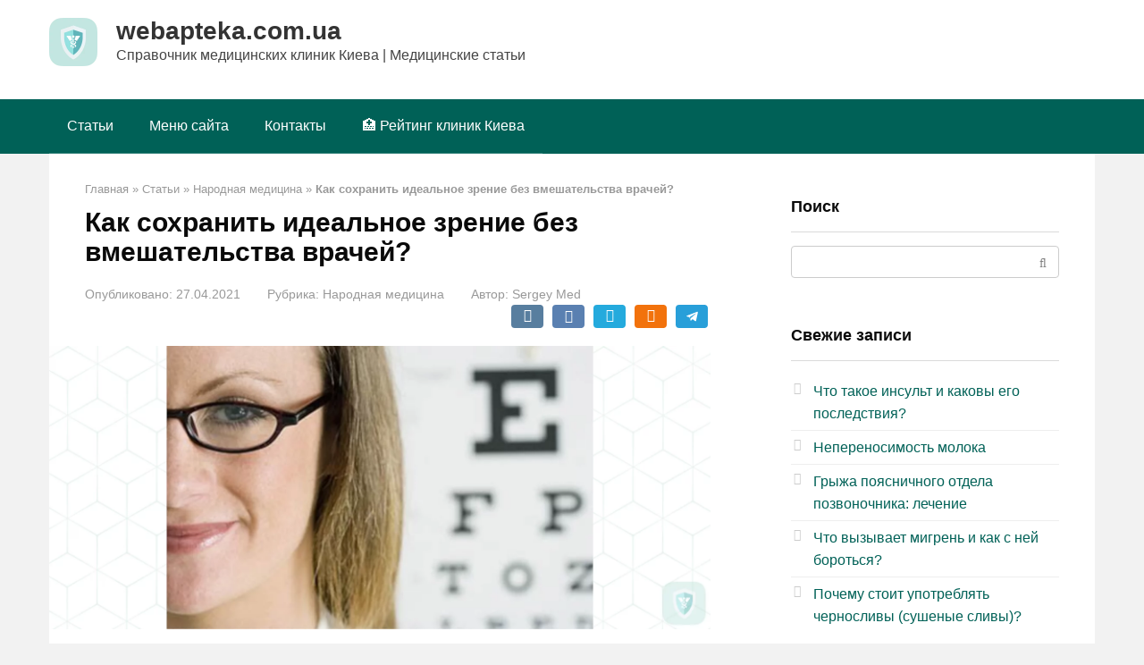

--- FILE ---
content_type: text/html; charset=UTF-8
request_url: https://webapteka.com.ua/kak-sohranit-idealnoe-zrenie-bez-vmeshatelstva-vrachey/
body_size: 13646
content:
<!DOCTYPE html><html lang="ru-RU" prefix="og: https://ogp.me/ns#"><head><meta charset="UTF-8"><link rel="preconnect" href="https://fonts.gstatic.com/" crossorigin /><script src="[data-uri]" defer></script><script data-optimized="1" src="https://webapteka.com.ua/wp-content/plugins/litespeed-cache/assets/js/webfontloader.min.js" defer></script><link data-optimized="2" rel="stylesheet" href="https://webapteka.com.ua/wp-content/litespeed/css/4bf94c1ea391721db686439f2a6b683c.css?ver=4b928" /><meta name="viewport" content="width=device-width, initial-scale=1"><style>img:is([sizes="auto" i], [sizes^="auto," i]) { contain-intrinsic-size: 3000px 1500px }</style><title>Как сохранить идеальное зрение без вмешательства врачей? - Медицинский справочник</title><meta name="description" content="Как известно, одним из самых главных органов чувств являются наши глаза. Их важное значение подкрепляется такими фактами, как то, что человек за свою жизнь"/><meta name="robots" content="follow, index, max-snippet:-1, max-video-preview:-1, max-image-preview:large"/><link rel="canonical" href="https://webapteka.com.ua/kak-sohranit-idealnoe-zrenie-bez-vmeshatelstva-vrachey/"/><meta property="og:locale" content="ru_RU"/><meta property="og:type" content="article"/><meta property="og:title" content="Как сохранить идеальное зрение без вмешательства врачей? - Медицинский справочник"/><meta property="og:description" content="Как известно, одним из самых главных органов чувств являются наши глаза. Их важное значение подкрепляется такими фактами, как то, что человек за свою жизнь"/><meta property="og:url" content="https://webapteka.com.ua/kak-sohranit-idealnoe-zrenie-bez-vmeshatelstva-vrachey/"/><meta property="og:site_name" content="webapteka.com.ua"/><meta property="article:section" content="Народная медицина"/><meta property="og:image" content="https://webapteka.com.ua/wp-content/uploads/2021/04/kak-sohranit-idealnoe-zrenie-bez-vmeshatelstva-vrachey.png"/><meta property="og:image:secure_url" content="https://webapteka.com.ua/wp-content/uploads/2021/04/kak-sohranit-idealnoe-zrenie-bez-vmeshatelstva-vrachey.png"/><meta property="og:image:width" content="1540"/><meta property="og:image:height" content="660"/><meta property="og:image:alt" content="Как сохранить идеальное зрение без вмешательства врачей?"/><meta property="og:image:type" content="image/png"/><meta property="article:published_time" content="2021-04-27T06:03:47+03:00"/><meta name="twitter:card" content="summary_large_image"/><meta name="twitter:title" content="Как сохранить идеальное зрение без вмешательства врачей? - Медицинский справочник"/><meta name="twitter:description" content="Как известно, одним из самых главных органов чувств являются наши глаза. Их важное значение подкрепляется такими фактами, как то, что человек за свою жизнь"/><meta name="twitter:image" content="https://webapteka.com.ua/wp-content/uploads/2021/04/kak-sohranit-idealnoe-zrenie-bez-vmeshatelstva-vrachey.png"/><meta name="twitter:label1" content="Автор"/><meta name="twitter:data1" content="Sergey Med"/><meta name="twitter:label2" content="Время чтения"/><meta name="twitter:data2" content="1 минута"/> <script type="application/ld+json" class="rank-math-schema">{"@context":"https://schema.org","@graph":[{"@type":["NewsMediaOrganization","Organization"],"@id":"https://webapteka.com.ua/#organization","name":"webapteka.com.ua","url":"https://webapteka.com.ua","logo":{"@type":"ImageObject","@id":"https://webapteka.com.ua/#logo","url":"https://webapteka.com.ua/wp-content/uploads/2021/04/cropped-logo-512.png","contentUrl":"https://webapteka.com.ua/wp-content/uploads/2021/04/cropped-logo-512.png","caption":"webapteka.com.ua","inLanguage":"ru-RU","width":"512","height":"512"}},{"@type":"WebSite","@id":"https://webapteka.com.ua/#website","url":"https://webapteka.com.ua","name":"webapteka.com.ua","publisher":{"@id":"https://webapteka.com.ua/#organization"},"inLanguage":"ru-RU"},{"@type":"ImageObject","@id":"https://webapteka.com.ua/wp-content/uploads/2021/04/kak-sohranit-idealnoe-zrenie-bez-vmeshatelstva-vrachey.png","url":"https://webapteka.com.ua/wp-content/uploads/2021/04/kak-sohranit-idealnoe-zrenie-bez-vmeshatelstva-vrachey.png","width":"1540","height":"660","inLanguage":"ru-RU"},{"@type":"WebPage","@id":"https://webapteka.com.ua/kak-sohranit-idealnoe-zrenie-bez-vmeshatelstva-vrachey/#webpage","url":"https://webapteka.com.ua/kak-sohranit-idealnoe-zrenie-bez-vmeshatelstva-vrachey/","name":"\u041a\u0430\u043a \u0441\u043e\u0445\u0440\u0430\u043d\u0438\u0442\u044c \u0438\u0434\u0435\u0430\u043b\u044c\u043d\u043e\u0435 \u0437\u0440\u0435\u043d\u0438\u0435 \u0431\u0435\u0437 \u0432\u043c\u0435\u0448\u0430\u0442\u0435\u043b\u044c\u0441\u0442\u0432\u0430 \u0432\u0440\u0430\u0447\u0435\u0439? - \u041c\u0435\u0434\u0438\u0446\u0438\u043d\u0441\u043a\u0438\u0439 \u0441\u043f\u0440\u0430\u0432\u043e\u0447\u043d\u0438\u043a","datePublished":"2021-04-27T06:03:47+03:00","dateModified":"2021-04-27T06:03:47+03:00","isPartOf":{"@id":"https://webapteka.com.ua/#website"},"primaryImageOfPage":{"@id":"https://webapteka.com.ua/wp-content/uploads/2021/04/kak-sohranit-idealnoe-zrenie-bez-vmeshatelstva-vrachey.png"},"inLanguage":"ru-RU"},{"@type":"Person","@id":"https://webapteka.com.ua/author/sergey-med/","name":"Sergey Med","url":"https://webapteka.com.ua/author/sergey-med/","image":{"@type":"ImageObject","@id":"https://webapteka.com.ua/wp-content/plugins/clearfy-pro/assets/images/default-avatar.png","url":"https://webapteka.com.ua/wp-content/plugins/clearfy-pro/assets/images/default-avatar.png","caption":"Sergey Med","inLanguage":"ru-RU"},"worksFor":{"@id":"https://webapteka.com.ua/#organization"}},{"@type":"Article","headline":"\u041a\u0430\u043a \u0441\u043e\u0445\u0440\u0430\u043d\u0438\u0442\u044c \u0438\u0434\u0435\u0430\u043b\u044c\u043d\u043e\u0435 \u0437\u0440\u0435\u043d\u0438\u0435 \u0431\u0435\u0437 \u0432\u043c\u0435\u0448\u0430\u0442\u0435\u043b\u044c\u0441\u0442\u0432\u0430 \u0432\u0440\u0430\u0447\u0435\u0439? - \u041c\u0435\u0434\u0438\u0446\u0438\u043d\u0441\u043a\u0438\u0439 \u0441\u043f\u0440\u0430\u0432\u043e\u0447\u043d\u0438\u043a","datePublished":"2021-04-27T06:03:47+03:00","dateModified":"2021-04-27T06:03:47+03:00","articleSection":"\u041d\u0430\u0440\u043e\u0434\u043d\u0430\u044f \u043c\u0435\u0434\u0438\u0446\u0438\u043d\u0430","author":{"@id":"https://webapteka.com.ua/author/sergey-med/","name":"Sergey Med"},"publisher":{"@id":"https://webapteka.com.ua/#organization"},"description":"\u041a\u0430\u043a \u0438\u0437\u0432\u0435\u0441\u0442\u043d\u043e, \u043e\u0434\u043d\u0438\u043c \u0438\u0437 \u0441\u0430\u043c\u044b\u0445 \u0433\u043b\u0430\u0432\u043d\u044b\u0445 \u043e\u0440\u0433\u0430\u043d\u043e\u0432 \u0447\u0443\u0432\u0441\u0442\u0432 \u044f\u0432\u043b\u044f\u044e\u0442\u0441\u044f \u043d\u0430\u0448\u0438 \u0433\u043b\u0430\u0437\u0430. \u0418\u0445 \u0432\u0430\u0436\u043d\u043e\u0435 \u0437\u043d\u0430\u0447\u0435\u043d\u0438\u0435 \u043f\u043e\u0434\u043a\u0440\u0435\u043f\u043b\u044f\u0435\u0442\u0441\u044f \u0442\u0430\u043a\u0438\u043c\u0438 \u0444\u0430\u043a\u0442\u0430\u043c\u0438, \u043a\u0430\u043a \u0442\u043e, \u0447\u0442\u043e \u0447\u0435\u043b\u043e\u0432\u0435\u043a \u0437\u0430 \u0441\u0432\u043e\u044e \u0436\u0438\u0437\u043d\u044c","name":"\u041a\u0430\u043a \u0441\u043e\u0445\u0440\u0430\u043d\u0438\u0442\u044c \u0438\u0434\u0435\u0430\u043b\u044c\u043d\u043e\u0435 \u0437\u0440\u0435\u043d\u0438\u0435 \u0431\u0435\u0437 \u0432\u043c\u0435\u0448\u0430\u0442\u0435\u043b\u044c\u0441\u0442\u0432\u0430 \u0432\u0440\u0430\u0447\u0435\u0439? - \u041c\u0435\u0434\u0438\u0446\u0438\u043d\u0441\u043a\u0438\u0439 \u0441\u043f\u0440\u0430\u0432\u043e\u0447\u043d\u0438\u043a","@id":"https://webapteka.com.ua/kak-sohranit-idealnoe-zrenie-bez-vmeshatelstva-vrachey/#richSnippet","isPartOf":{"@id":"https://webapteka.com.ua/kak-sohranit-idealnoe-zrenie-bez-vmeshatelstva-vrachey/#webpage"},"image":{"@id":"https://webapteka.com.ua/wp-content/uploads/2021/04/kak-sohranit-idealnoe-zrenie-bez-vmeshatelstva-vrachey.png"},"inLanguage":"ru-RU","mainEntityOfPage":{"@id":"https://webapteka.com.ua/kak-sohranit-idealnoe-zrenie-bez-vmeshatelstva-vrachey/#webpage"}}]}</script> <style id='classic-theme-styles-inline-css' type='text/css'>/*! This file is auto-generated */ .wp-block-button__link{color:#fff;background-color:#32373c;border-radius:9999px;box-shadow:none;text-decoration:none;padding:calc(.667em + 2px) calc(1.333em + 2px);font-size:1.125em}.wp-block-file__button{background:#32373c;color:#fff;text-decoration:none}</style><style id='global-styles-inline-css' type='text/css'>:root{--wp--preset--aspect-ratio--square: 1;--wp--preset--aspect-ratio--4-3: 4/3;--wp--preset--aspect-ratio--3-4: 3/4;--wp--preset--aspect-ratio--3-2: 3/2;--wp--preset--aspect-ratio--2-3: 2/3;--wp--preset--aspect-ratio--16-9: 16/9;--wp--preset--aspect-ratio--9-16: 9/16;--wp--preset--color--black: #000000;--wp--preset--color--cyan-bluish-gray: #abb8c3;--wp--preset--color--white: #ffffff;--wp--preset--color--pale-pink: #f78da7;--wp--preset--color--vivid-red: #cf2e2e;--wp--preset--color--luminous-vivid-orange: #ff6900;--wp--preset--color--luminous-vivid-amber: #fcb900;--wp--preset--color--light-green-cyan: #7bdcb5;--wp--preset--color--vivid-green-cyan: #00d084;--wp--preset--color--pale-cyan-blue: #8ed1fc;--wp--preset--color--vivid-cyan-blue: #0693e3;--wp--preset--color--vivid-purple: #9b51e0;--wp--preset--gradient--vivid-cyan-blue-to-vivid-purple: linear-gradient(135deg,rgba(6,147,227,1) 0%,rgb(155,81,224) 100%);--wp--preset--gradient--light-green-cyan-to-vivid-green-cyan: linear-gradient(135deg,rgb(122,220,180) 0%,rgb(0,208,130) 100%);--wp--preset--gradient--luminous-vivid-amber-to-luminous-vivid-orange: linear-gradient(135deg,rgba(252,185,0,1) 0%,rgba(255,105,0,1) 100%);--wp--preset--gradient--luminous-vivid-orange-to-vivid-red: linear-gradient(135deg,rgba(255,105,0,1) 0%,rgb(207,46,46) 100%);--wp--preset--gradient--very-light-gray-to-cyan-bluish-gray: linear-gradient(135deg,rgb(238,238,238) 0%,rgb(169,184,195) 100%);--wp--preset--gradient--cool-to-warm-spectrum: linear-gradient(135deg,rgb(74,234,220) 0%,rgb(151,120,209) 20%,rgb(207,42,186) 40%,rgb(238,44,130) 60%,rgb(251,105,98) 80%,rgb(254,248,76) 100%);--wp--preset--gradient--blush-light-purple: linear-gradient(135deg,rgb(255,206,236) 0%,rgb(152,150,240) 100%);--wp--preset--gradient--blush-bordeaux: linear-gradient(135deg,rgb(254,205,165) 0%,rgb(254,45,45) 50%,rgb(107,0,62) 100%);--wp--preset--gradient--luminous-dusk: linear-gradient(135deg,rgb(255,203,112) 0%,rgb(199,81,192) 50%,rgb(65,88,208) 100%);--wp--preset--gradient--pale-ocean: linear-gradient(135deg,rgb(255,245,203) 0%,rgb(182,227,212) 50%,rgb(51,167,181) 100%);--wp--preset--gradient--electric-grass: linear-gradient(135deg,rgb(202,248,128) 0%,rgb(113,206,126) 100%);--wp--preset--gradient--midnight: linear-gradient(135deg,rgb(2,3,129) 0%,rgb(40,116,252) 100%);--wp--preset--font-size--small: 13px;--wp--preset--font-size--medium: 20px;--wp--preset--font-size--large: 36px;--wp--preset--font-size--x-large: 42px;--wp--preset--spacing--20: 0.44rem;--wp--preset--spacing--30: 0.67rem;--wp--preset--spacing--40: 1rem;--wp--preset--spacing--50: 1.5rem;--wp--preset--spacing--60: 2.25rem;--wp--preset--spacing--70: 3.38rem;--wp--preset--spacing--80: 5.06rem;--wp--preset--shadow--natural: 6px 6px 9px rgba(0, 0, 0, 0.2);--wp--preset--shadow--deep: 12px 12px 50px rgba(0, 0, 0, 0.4);--wp--preset--shadow--sharp: 6px 6px 0px rgba(0, 0, 0, 0.2);--wp--preset--shadow--outlined: 6px 6px 0px -3px rgba(255, 255, 255, 1), 6px 6px rgba(0, 0, 0, 1);--wp--preset--shadow--crisp: 6px 6px 0px rgba(0, 0, 0, 1);}:where(.is-layout-flex){gap: 0.5em;}:where(.is-layout-grid){gap: 0.5em;}body .is-layout-flex{display: flex;}.is-layout-flex{flex-wrap: wrap;align-items: center;}.is-layout-flex > :is(*, div){margin: 0;}body .is-layout-grid{display: grid;}.is-layout-grid > :is(*, div){margin: 0;}:where(.wp-block-columns.is-layout-flex){gap: 2em;}:where(.wp-block-columns.is-layout-grid){gap: 2em;}:where(.wp-block-post-template.is-layout-flex){gap: 1.25em;}:where(.wp-block-post-template.is-layout-grid){gap: 1.25em;}.has-black-color{color: var(--wp--preset--color--black) !important;}.has-cyan-bluish-gray-color{color: var(--wp--preset--color--cyan-bluish-gray) !important;}.has-white-color{color: var(--wp--preset--color--white) !important;}.has-pale-pink-color{color: var(--wp--preset--color--pale-pink) !important;}.has-vivid-red-color{color: var(--wp--preset--color--vivid-red) !important;}.has-luminous-vivid-orange-color{color: var(--wp--preset--color--luminous-vivid-orange) !important;}.has-luminous-vivid-amber-color{color: var(--wp--preset--color--luminous-vivid-amber) !important;}.has-light-green-cyan-color{color: var(--wp--preset--color--light-green-cyan) !important;}.has-vivid-green-cyan-color{color: var(--wp--preset--color--vivid-green-cyan) !important;}.has-pale-cyan-blue-color{color: var(--wp--preset--color--pale-cyan-blue) !important;}.has-vivid-cyan-blue-color{color: var(--wp--preset--color--vivid-cyan-blue) !important;}.has-vivid-purple-color{color: var(--wp--preset--color--vivid-purple) !important;}.has-black-background-color{background-color: var(--wp--preset--color--black) !important;}.has-cyan-bluish-gray-background-color{background-color: var(--wp--preset--color--cyan-bluish-gray) !important;}.has-white-background-color{background-color: var(--wp--preset--color--white) !important;}.has-pale-pink-background-color{background-color: var(--wp--preset--color--pale-pink) !important;}.has-vivid-red-background-color{background-color: var(--wp--preset--color--vivid-red) !important;}.has-luminous-vivid-orange-background-color{background-color: var(--wp--preset--color--luminous-vivid-orange) !important;}.has-luminous-vivid-amber-background-color{background-color: var(--wp--preset--color--luminous-vivid-amber) !important;}.has-light-green-cyan-background-color{background-color: var(--wp--preset--color--light-green-cyan) !important;}.has-vivid-green-cyan-background-color{background-color: var(--wp--preset--color--vivid-green-cyan) !important;}.has-pale-cyan-blue-background-color{background-color: var(--wp--preset--color--pale-cyan-blue) !important;}.has-vivid-cyan-blue-background-color{background-color: var(--wp--preset--color--vivid-cyan-blue) !important;}.has-vivid-purple-background-color{background-color: var(--wp--preset--color--vivid-purple) !important;}.has-black-border-color{border-color: var(--wp--preset--color--black) !important;}.has-cyan-bluish-gray-border-color{border-color: var(--wp--preset--color--cyan-bluish-gray) !important;}.has-white-border-color{border-color: var(--wp--preset--color--white) !important;}.has-pale-pink-border-color{border-color: var(--wp--preset--color--pale-pink) !important;}.has-vivid-red-border-color{border-color: var(--wp--preset--color--vivid-red) !important;}.has-luminous-vivid-orange-border-color{border-color: var(--wp--preset--color--luminous-vivid-orange) !important;}.has-luminous-vivid-amber-border-color{border-color: var(--wp--preset--color--luminous-vivid-amber) !important;}.has-light-green-cyan-border-color{border-color: var(--wp--preset--color--light-green-cyan) !important;}.has-vivid-green-cyan-border-color{border-color: var(--wp--preset--color--vivid-green-cyan) !important;}.has-pale-cyan-blue-border-color{border-color: var(--wp--preset--color--pale-cyan-blue) !important;}.has-vivid-cyan-blue-border-color{border-color: var(--wp--preset--color--vivid-cyan-blue) !important;}.has-vivid-purple-border-color{border-color: var(--wp--preset--color--vivid-purple) !important;}.has-vivid-cyan-blue-to-vivid-purple-gradient-background{background: var(--wp--preset--gradient--vivid-cyan-blue-to-vivid-purple) !important;}.has-light-green-cyan-to-vivid-green-cyan-gradient-background{background: var(--wp--preset--gradient--light-green-cyan-to-vivid-green-cyan) !important;}.has-luminous-vivid-amber-to-luminous-vivid-orange-gradient-background{background: var(--wp--preset--gradient--luminous-vivid-amber-to-luminous-vivid-orange) !important;}.has-luminous-vivid-orange-to-vivid-red-gradient-background{background: var(--wp--preset--gradient--luminous-vivid-orange-to-vivid-red) !important;}.has-very-light-gray-to-cyan-bluish-gray-gradient-background{background: var(--wp--preset--gradient--very-light-gray-to-cyan-bluish-gray) !important;}.has-cool-to-warm-spectrum-gradient-background{background: var(--wp--preset--gradient--cool-to-warm-spectrum) !important;}.has-blush-light-purple-gradient-background{background: var(--wp--preset--gradient--blush-light-purple) !important;}.has-blush-bordeaux-gradient-background{background: var(--wp--preset--gradient--blush-bordeaux) !important;}.has-luminous-dusk-gradient-background{background: var(--wp--preset--gradient--luminous-dusk) !important;}.has-pale-ocean-gradient-background{background: var(--wp--preset--gradient--pale-ocean) !important;}.has-electric-grass-gradient-background{background: var(--wp--preset--gradient--electric-grass) !important;}.has-midnight-gradient-background{background: var(--wp--preset--gradient--midnight) !important;}.has-small-font-size{font-size: var(--wp--preset--font-size--small) !important;}.has-medium-font-size{font-size: var(--wp--preset--font-size--medium) !important;}.has-large-font-size{font-size: var(--wp--preset--font-size--large) !important;}.has-x-large-font-size{font-size: var(--wp--preset--font-size--x-large) !important;} :where(.wp-block-post-template.is-layout-flex){gap: 1.25em;}:where(.wp-block-post-template.is-layout-grid){gap: 1.25em;} :where(.wp-block-columns.is-layout-flex){gap: 2em;}:where(.wp-block-columns.is-layout-grid){gap: 2em;} :root :where(.wp-block-pullquote){font-size: 1.5em;line-height: 1.6;}</style><style id='akismet-widget-style-inline-css' type='text/css'>.a-stats { --akismet-color-mid-green: #357b49; --akismet-color-white: #fff; --akismet-color-light-grey: #f6f7f7; max-width: 350px; width: auto; } .a-stats * { all: unset; box-sizing: border-box; } .a-stats strong { font-weight: 600; } .a-stats a.a-stats__link, .a-stats a.a-stats__link:visited, .a-stats a.a-stats__link:active { background: var(--akismet-color-mid-green); border: none; box-shadow: none; border-radius: 8px; color: var(--akismet-color-white); cursor: pointer; display: block; font-family: -apple-system, BlinkMacSystemFont, 'Segoe UI', 'Roboto', 'Oxygen-Sans', 'Ubuntu', 'Cantarell', 'Helvetica Neue', sans-serif; font-weight: 500; padding: 12px; text-align: center; text-decoration: none; transition: all 0.2s ease; } /* Extra specificity to deal with TwentyTwentyOne focus style */ .widget .a-stats a.a-stats__link:focus { background: var(--akismet-color-mid-green); color: var(--akismet-color-white); text-decoration: none; } .a-stats a.a-stats__link:hover { filter: brightness(110%); box-shadow: 0 4px 12px rgba(0, 0, 0, 0.06), 0 0 2px rgba(0, 0, 0, 0.16); } .a-stats .count { color: var(--akismet-color-white); display: block; font-size: 1.5em; line-height: 1.4; padding: 0 13px; white-space: nowrap; }</style> <script type="text/javascript" src="https://webapteka.com.ua/wp-includes/js/jquery/jquery.min.js?ver=3.7.1" id="jquery-core-js"></script> <link rel="https://api.w.org/" href="https://webapteka.com.ua/wp-json/"/><link rel="alternate" title="JSON" type="application/json" href="https://webapteka.com.ua/wp-json/wp/v2/posts/981"/><link rel="alternate" title="oEmbed (JSON)" type="application/json+oembed" href="https://webapteka.com.ua/wp-json/oembed/1.0/embed?url=https%3A%2F%2Fwebapteka.com.ua%2Fkak-sohranit-idealnoe-zrenie-bez-vmeshatelstva-vrachey%2F"/><link rel="alternate" title="oEmbed (XML)" type="text/xml+oembed" href="https://webapteka.com.ua/wp-json/oembed/1.0/embed?url=https%3A%2F%2Fwebapteka.com.ua%2Fkak-sohranit-idealnoe-zrenie-bez-vmeshatelstva-vrachey%2F&#038;format=xml"/><style>.pseudo-clearfy-link { color: #008acf; cursor: pointer;}.pseudo-clearfy-link:hover { text-decoration: none;}</style><style>@media (max-width: 991px) {.footer-navigation {display:block} }.site-logotype {max-width:1000px}.site-logotype img {max-height:100px}@media (max-width: 991px) {.mob-search{display:block;margin-bottom:25px} }.scrolltop {background-color:#cccccc}.scrolltop:after {color:#ffffff}.scrolltop {width:70px}.scrolltop {height:40px}.scrolltop:after {content:"\f106"}.entry-image:not(.entry-image--big) {margin-left:-20px}@media (min-width: 1200px) {.entry-image:not(.entry-image--big) {margin-left:-40px} }body {font-family:"Roboto" ,"Helvetica Neue", Helvetica, Arial, sans-serif}@media (min-width: 576px) {body {font-size:16px} }@media (min-width: 576px) {body {line-height:1.6} }.site-title, .site-title a {font-family:"Roboto" ,"Helvetica Neue", Helvetica, Arial, sans-serif}@media (min-width: 576px) {.site-title, .site-title a {font-size:28px} }@media (min-width: 576px) {.site-title, .site-title a {line-height:1.1} }.site-description {font-family:"Roboto" ,"Helvetica Neue", Helvetica, Arial, sans-serif}@media (min-width: 576px) {.site-description {font-size:16px} }@media (min-width: 576px) {.site-description {line-height:1.5} }.main-navigation ul li a, .main-navigation ul li .removed-link, .footer-navigation ul li a, .footer-navigation ul li .removed-link{font-family:"Roboto" ,"Helvetica Neue", Helvetica, Arial, sans-serif}@media (min-width: 576px) {.main-navigation ul li a, .main-navigation ul li .removed-link, .footer-navigation ul li a, .footer-navigation ul li .removed-link {font-size: 16px} }@media (min-width: 576px) {.main-navigation ul li a, .main-navigation ul li .removed-link, .footer-navigation ul li a, .footer-navigation ul li .removed-link {line-height:1.5} }.h1, h1:not(.site-title) {font-weight:bold;}.h2, h2 {font-weight:bold;}.h3, h3 {font-weight:bold;}.h4, h4 {font-weight:bold;}.h5, h5 {font-weight:bold;}.h6, h6 {font-weight:bold;}.mob-hamburger span, .card-slider__category, .card-slider-container .swiper-pagination-bullet-active, .page-separator, .pagination .current, .pagination a.page-numbers:hover, .entry-content ul > li:before, .entry-content ul:not([class])>li:before, .taxonomy-description ul:not([class])>li:before, .btn, .comment-respond .form-submit input, .contact-form .contact_submit, .page-links__item {background-color:#006157}.spoiler-box, .entry-content ol li:before, .entry-content ol:not([class]) li:before, .taxonomy-description ol:not([class]) li:before, .mob-hamburger, .inp:focus, .search-form__text:focus, .entry-content blockquote, .comment-respond .comment-form-author input:focus, .comment-respond .comment-form-author textarea:focus, .comment-respond .comment-form-comment input:focus, .comment-respond .comment-form-comment textarea:focus, .comment-respond .comment-form-email input:focus, .comment-respond .comment-form-email textarea:focus, .comment-respond .comment-form-url input:focus, .comment-respond .comment-form-url textarea:focus {border-color:#006157}.entry-content blockquote:before, .spoiler-box__title:after, .sidebar-navigation .menu-item-has-children:after, .star-rating--score-1:not(.hover) .star-rating-item:nth-child(1), .star-rating--score-2:not(.hover) .star-rating-item:nth-child(1), .star-rating--score-2:not(.hover) .star-rating-item:nth-child(2), .star-rating--score-3:not(.hover) .star-rating-item:nth-child(1), .star-rating--score-3:not(.hover) .star-rating-item:nth-child(2), .star-rating--score-3:not(.hover) .star-rating-item:nth-child(3), .star-rating--score-4:not(.hover) .star-rating-item:nth-child(1), .star-rating--score-4:not(.hover) .star-rating-item:nth-child(2), .star-rating--score-4:not(.hover) .star-rating-item:nth-child(3), .star-rating--score-4:not(.hover) .star-rating-item:nth-child(4), .star-rating--score-5:not(.hover) .star-rating-item:nth-child(1), .star-rating--score-5:not(.hover) .star-rating-item:nth-child(2), .star-rating--score-5:not(.hover) .star-rating-item:nth-child(3), .star-rating--score-5:not(.hover) .star-rating-item:nth-child(4), .star-rating--score-5:not(.hover) .star-rating-item:nth-child(5), .star-rating-item.hover {color:#006157}body {color:#0a0a0a}a, .spanlink, .comment-reply-link, .pseudo-link, .root-pseudo-link {color:#006157}a:hover, a:focus, a:active, .spanlink:hover, .comment-reply-link:hover, .pseudo-link:hover {color:#009107}.site-header {background-color:#ffffff}.site-header {color:#333333}.site-title, .site-title a {color:#333333}.site-description, .site-description a {color:#444444}.main-navigation, .footer-navigation, .main-navigation ul li .sub-menu, .footer-navigation ul li .sub-menu {background-color:#006157}.main-navigation ul li a, .main-navigation ul li .removed-link, .footer-navigation ul li a, .footer-navigation ul li .removed-link {color:#ffffff}.site-content {background-color:#ffffff}.site-footer {background-color:#eaeaea}.site-footer {color:#333333}</style><link rel="preload" href="https://webapteka.com.ua/wp-content/themes/root/fonts/fontawesome-webfont.ttf" as="font" crossorigin><link rel="preload" href="https://webapteka.com.ua/wp-content/uploads/2021/04/kak-sohranit-idealnoe-zrenie-bez-vmeshatelstva-vrachey.png" as="image" crossorigin><style type="text/css" id="custom-background-css">body.custom-background { background-color: #f2f2f2; }</style><link rel="icon" href="https://webapteka.com.ua/wp-content/uploads/2021/04/cropped-logo-512-32x32.png" sizes="32x32"/><link rel="icon" href="https://webapteka.com.ua/wp-content/uploads/2021/04/cropped-logo-512-192x192.png" sizes="192x192"/><link rel="apple-touch-icon" href="https://webapteka.com.ua/wp-content/uploads/2021/04/cropped-logo-512-180x180.png"/><meta name="msapplication-TileImage" content="https://webapteka.com.ua/wp-content/uploads/2021/04/cropped-logo-512-270x270.png"/><style type="text/css" id="wp-custom-css">.site-header-inner { padding-left: 0px; padding-right: 0px; } .footer-navigation .main-navigation-inner, .main-navigation .main-navigation-inner { padding: 0 0; } .breadcrumb_last { font-weight: bold; } .site-logotype img { max-width: 54px; max-height: 54px; } .card-slider__title { line-height: 33px; padding-bottom: 8px; }</style></head><body class="post-template-default single single-post postid-981 single-format-standard custom-background group-blog"><div id="page" class="site"> <a class="skip-link screen-reader-text" href="#main">Перейти к контенту</a><header id="masthead" class="site-header " itemscope itemtype="http://schema.org/WPHeader"><div class="site-header-inner container"><div class="site-branding"><div class="site-logotype"><a href="https://webapteka.com.ua/"><img src="https://webapteka.com.ua/wp-content/uploads/2021/04/logo.png.webp" width="216" height="216" alt="webapteka.com.ua"></a></div><div class="site-branding-container"><div class="site-title"><a href="https://webapteka.com.ua/">webapteka.com.ua</a></div><p class="site-description">Справочник медицинских клиник Киева | Медицинские статьи</p></div></div><div class="mob-hamburger"><span></span></div><div class="mob-search"><form role="search" method="get" id="searchform_8038" action="https://webapteka.com.ua/" class="search-form"> <label class="screen-reader-text" for="s_8038">Поиск: </label> <input type="text" value="" name="s" id="s_8038" class="search-form__text"> <button type="submit" id="searchsubmit_8038" class="search-form__submit"></button></form></div></div></header><nav id="site-navigation" class="main-navigation " itemscope itemtype="http://schema.org/SiteNavigationElement"><div class="main-navigation-inner container"><div class="menu-headerb-menu-container"><ul id="header_menu" class="menu"><li id="menu-item-19" class="menu-item menu-item-type-taxonomy menu-item-object-category current-post-ancestor menu-item-19"><a href="https://webapteka.com.ua/stati/">Статьи</a></li><li id="menu-item-204" class="menu-item menu-item-type-post_type menu-item-object-page menu-item-204"><a href="https://webapteka.com.ua/sitemap-html/">Меню сайта</a></li><li id="menu-item-1149" class="menu-item menu-item-type-post_type menu-item-object-page menu-item-1149"><a href="https://webapteka.com.ua/contact-us/">Контакты</a></li><li id="menu-item-1246" class="menu-item menu-item-type-custom menu-item-object-custom menu-item-1246"><a href="https://webapteka.com.ua/top-10-meditsinskih-klinik-kieva/">🏥 Рейтинг клиник Киева</a></li></ul></div></div></nav><div id="content" class="site-content container"><div itemscope itemtype="http://schema.org/Article"><div id="primary" class="content-area"><main id="main" class="site-main"><div class="breadcrumb" itemscope itemtype="http://schema.org/BreadcrumbList"><span class="breadcrumb-item" itemprop="itemListElement" itemscope itemtype="http://schema.org/ListItem"><a href="https://webapteka.com.ua/" itemprop="item"><span itemprop="name">Главная</span></a><meta itemprop="position" content="0"></span> <span class="breadcrumb-separator">»</span> <span class="breadcrumb-item" itemprop="itemListElement" itemscope itemtype="http://schema.org/ListItem"><a href="https://webapteka.com.ua/stati/" itemprop="item"><span itemprop="name">Статьи</span></a><meta itemprop="position" content="1"></span> <span class="breadcrumb-separator">»</span> <span class="breadcrumb-item" itemprop="itemListElement" itemscope itemtype="http://schema.org/ListItem"><a href="https://webapteka.com.ua/stati/narodnaya-meditsina/" itemprop="item"><span itemprop="name">Народная медицина</span></a><meta itemprop="position" content="2"></span> <span class="breadcrumb-separator">»</span> <span class="breadcrumb-item breadcrumb_last" itemprop="itemListElement" itemscope itemtype="http://schema.org/ListItem"><span itemprop="name">Как сохранить идеальное зрение без вмешательства врачей?</span><meta itemprop="position" content="3"></span></div><article id="post-981" class="post-981 post type-post status-publish format-standard has-post-thumbnail category-narodnaya-meditsina"><header class="entry-header"><h1 class="entry-title" itemprop="headline">Как сохранить идеальное зрение без вмешательства врачей?</h1><div class="entry-meta"><span class="entry-date"><span class="entry-label">Опубликовано:</span> <time itemprop="datePublished" datetime="2021-04-27">27.04.2021</time></span><span class="entry-category"><span class="hidden-xs">Рубрика:</span> <a href="https://webapteka.com.ua/stati/narodnaya-meditsina/" itemprop="articleSection">Народная медицина</a></span><span class="entry-author"><span class="hidden-xs">Автор:</span> <span itemprop="author">Sergey Med</span></span><span class="b-share b-share--small"> <span class="b-share__ico b-share__vk js-share-link" data-uri="https://vk.com/share.php?url=https%3A%2F%2Fwebapteka.com.ua%2Fkak-sohranit-idealnoe-zrenie-bez-vmeshatelstva-vrachey%2F"></span> <span class="b-share__ico b-share__fb js-share-link" data-uri="https://www.facebook.com/sharer.php?u=https%3A%2F%2Fwebapteka.com.ua%2Fkak-sohranit-idealnoe-zrenie-bez-vmeshatelstva-vrachey%2F"></span> <span class="b-share__ico b-share__tw js-share-link" data-uri="https://twitter.com/share?text=%D0%9A%D0%B0%D0%BA+%D1%81%D0%BE%D1%85%D1%80%D0%B0%D0%BD%D0%B8%D1%82%D1%8C+%D0%B8%D0%B4%D0%B5%D0%B0%D0%BB%D1%8C%D0%BD%D0%BE%D0%B5+%D0%B7%D1%80%D0%B5%D0%BD%D0%B8%D0%B5+%D0%B1%D0%B5%D0%B7+%D0%B2%D0%BC%D0%B5%D1%88%D0%B0%D1%82%D0%B5%D0%BB%D1%8C%D1%81%D1%82%D0%B2%D0%B0+%D0%B2%D1%80%D0%B0%D1%87%D0%B5%D0%B9%3F&url=https%3A%2F%2Fwebapteka.com.ua%2Fkak-sohranit-idealnoe-zrenie-bez-vmeshatelstva-vrachey%2F"></span> <span class="b-share__ico b-share__ok js-share-link" data-uri="https://connect.ok.ru/dk?st.cmd=WidgetSharePreview&service=odnoklassniki&st.shareUrl=https%3A%2F%2Fwebapteka.com.ua%2Fkak-sohranit-idealnoe-zrenie-bez-vmeshatelstva-vrachey%2F"></span> <span class="b-share__ico b-share__whatsapp js-share-link js-share-link-no-window" data-uri="whatsapp://send?text=%D0%9A%D0%B0%D0%BA+%D1%81%D0%BE%D1%85%D1%80%D0%B0%D0%BD%D0%B8%D1%82%D1%8C+%D0%B8%D0%B4%D0%B5%D0%B0%D0%BB%D1%8C%D0%BD%D0%BE%D0%B5+%D0%B7%D1%80%D0%B5%D0%BD%D0%B8%D0%B5+%D0%B1%D0%B5%D0%B7+%D0%B2%D0%BC%D0%B5%D1%88%D0%B0%D1%82%D0%B5%D0%BB%D1%8C%D1%81%D1%82%D0%B2%D0%B0+%D0%B2%D1%80%D0%B0%D1%87%D0%B5%D0%B9%3F%20https%3A%2F%2Fwebapteka.com.ua%2Fkak-sohranit-idealnoe-zrenie-bez-vmeshatelstva-vrachey%2F"></span> <span class="b-share__ico b-share__viber js-share-link js-share-link-no-window" data-uri="viber://forward?text=%D0%9A%D0%B0%D0%BA+%D1%81%D0%BE%D1%85%D1%80%D0%B0%D0%BD%D0%B8%D1%82%D1%8C+%D0%B8%D0%B4%D0%B5%D0%B0%D0%BB%D1%8C%D0%BD%D0%BE%D0%B5+%D0%B7%D1%80%D0%B5%D0%BD%D0%B8%D0%B5+%D0%B1%D0%B5%D0%B7+%D0%B2%D0%BC%D0%B5%D1%88%D0%B0%D1%82%D0%B5%D0%BB%D1%8C%D1%81%D1%82%D0%B2%D0%B0+%D0%B2%D1%80%D0%B0%D1%87%D0%B5%D0%B9%3F%20https%3A%2F%2Fwebapteka.com.ua%2Fkak-sohranit-idealnoe-zrenie-bez-vmeshatelstva-vrachey%2F"></span> <span class="b-share__ico b-share__telegram js-share-link js-share-link-no-window" data-uri="https://t.me/share/url?url=https%3A%2F%2Fwebapteka.com.ua%2Fkak-sohranit-idealnoe-zrenie-bez-vmeshatelstva-vrachey%2F&text=%D0%9A%D0%B0%D0%BA+%D1%81%D0%BE%D1%85%D1%80%D0%B0%D0%BD%D0%B8%D1%82%D1%8C+%D0%B8%D0%B4%D0%B5%D0%B0%D0%BB%D1%8C%D0%BD%D0%BE%D0%B5+%D0%B7%D1%80%D0%B5%D0%BD%D0%B8%D0%B5+%D0%B1%D0%B5%D0%B7+%D0%B2%D0%BC%D0%B5%D1%88%D0%B0%D1%82%D0%B5%D0%BB%D1%8C%D1%81%D1%82%D0%B2%D0%B0+%D0%B2%D1%80%D0%B0%D1%87%D0%B5%D0%B9%3F"></span> </span></div></header><div class="entry-image"> <img width="1540" height="660" src="https://webapteka.com.ua/wp-content/uploads/2021/04/kak-sohranit-idealnoe-zrenie-bez-vmeshatelstva-vrachey.png.webp" class="attachment-full size-full wp-post-image" alt="Как сохранить идеальное зрение без вмешательства врачей?" itemprop="image" decoding="async" fetchpriority="high" srcset="https://webapteka.com.ua/wp-content/uploads/2021/04/kak-sohranit-idealnoe-zrenie-bez-vmeshatelstva-vrachey.png.webp 1540w, https://webapteka.com.ua/wp-content/uploads/2021/04/kak-sohranit-idealnoe-zrenie-bez-vmeshatelstva-vrachey-300x129.png.webp 300w, https://webapteka.com.ua/wp-content/uploads/2021/04/kak-sohranit-idealnoe-zrenie-bez-vmeshatelstva-vrachey-1024x439.png.webp 1024w, https://webapteka.com.ua/wp-content/uploads/2021/04/kak-sohranit-idealnoe-zrenie-bez-vmeshatelstva-vrachey-768x329.png.webp 768w, https://webapteka.com.ua/wp-content/uploads/2021/04/kak-sohranit-idealnoe-zrenie-bez-vmeshatelstva-vrachey-1536x658.png.webp 1536w, https://webapteka.com.ua/wp-content/uploads/2021/04/kak-sohranit-idealnoe-zrenie-bez-vmeshatelstva-vrachey-770x330.png.webp 770w, https://webapteka.com.ua/wp-content/uploads/2021/04/kak-sohranit-idealnoe-zrenie-bez-vmeshatelstva-vrachey-330x140.png.webp 330w" sizes="(max-width: 1540px) 100vw, 1540px" title="Как сохранить идеальное зрение без вмешательства врачей?"></div><div class="entry-content" itemprop="articleBody"><p>Как известно, одним из самых главных органов чувств являются наши глаза. Их важное значение подкрепляется такими фактами, как то, что человек за свою жизнь получает до трех четвертей информации именно при помощи глаз. Кроме этого, именно на потребности зрения организм потребляет практически две трети энергии, которое он получает из пищи и другими путями. Это может также говорить о том, что именно глаза необходимы человеку для полноценного развития и нормального познания мира.</p><p>Поэтому, если мы не хотим нарушить процесс своего развития и совершенствования, нам необходимо максимально стараться сохранить зрение и не допустить его существенного ухудшения. Для этого нам необходимо помнить о некоторых правилах, которые необходимо выполнять в повседневной жизни. При выполнении подобного комплекса процедур и мер предосторожностей мы сможем сохранить нормальную работу глаз буквально в домашних условиях, без дополнительной помощи профессионалов из сферы медицины.</p><p>Итак, для начала отметим, что в большинстве случаев, которые сегодня случаются в современном мире, ухудшение зрение происходит у людей за счет того, что на глаза идет слишком большая нагрузка, с которой они просто не могут справляться. Соответственно, необходимо сбалансировать свой режим дня таким образом, чтобы глаза не получали чрезмерных нагрузок на себя.</p><p>Конечно, в условиях интеллектуального труда, который, в большинстве своем, совершается при помощи компьютерной техники, крайне трудно ограничить нагрузку на зрение. В таком случае рекомендуем вам несколько разнообразить свой день, внеся в него регулярные перерывы, на протяжении которых глаза получат такой необходимый для них отдых. Также, на выходных лучше полностью ограничить себя в таком удовольствии, как компьютер.</p><p>Кроме этого, зрение требует много ресурсов, которые выделяются организмом на обслуживание и содержание этой системы. Поэтому, если вы заметили первые признаки усталости глаз, попробуйте увеличить в своем рационе пропорции витамина «А», ведь он помогает несколько усилить ресурсы и возможности глаз, так что они могут теперь справляться с большими нагрузками, чем это было ранее.</p><p>Надеемся, что вы понимаете, насколько важно зрение в вашей жизни, и наши советы помогут хоть немного усилить вашу борьбу за сохранение этого бесценного дара, который подарен нам Матушкой-природой.</p></div></article><div class="entry-rating"><div class="entry-bottom__header">Рейтинг</div><div class="star-rating js-star-rating star-rating--score-0" data-post-id="981" data-rating-count="0" data-rating-sum="0" data-rating-value="0"><span class="star-rating-item js-star-rating-item" data-score="1"><svg aria-hidden="true" role="img" xmlns="http://www.w3.org/2000/svg" viewBox="0 0 576 512" class="i-ico"><path fill="currentColor" d="M259.3 17.8L194 150.2 47.9 171.5c-26.2 3.8-36.7 36.1-17.7 54.6l105.7 103-25 145.5c-4.5 26.3 23.2 46 46.4 33.7L288 439.6l130.7 68.7c23.2 12.2 50.9-7.4 46.4-33.7l-25-145.5 105.7-103c19-18.5 8.5-50.8-17.7-54.6L382 150.2 316.7 17.8c-11.7-23.6-45.6-23.9-57.4 0z" class="ico-star"></path></svg></span><span class="star-rating-item js-star-rating-item" data-score="2"><svg aria-hidden="true" role="img" xmlns="http://www.w3.org/2000/svg" viewBox="0 0 576 512" class="i-ico"><path fill="currentColor" d="M259.3 17.8L194 150.2 47.9 171.5c-26.2 3.8-36.7 36.1-17.7 54.6l105.7 103-25 145.5c-4.5 26.3 23.2 46 46.4 33.7L288 439.6l130.7 68.7c23.2 12.2 50.9-7.4 46.4-33.7l-25-145.5 105.7-103c19-18.5 8.5-50.8-17.7-54.6L382 150.2 316.7 17.8c-11.7-23.6-45.6-23.9-57.4 0z" class="ico-star"></path></svg></span><span class="star-rating-item js-star-rating-item" data-score="3"><svg aria-hidden="true" role="img" xmlns="http://www.w3.org/2000/svg" viewBox="0 0 576 512" class="i-ico"><path fill="currentColor" d="M259.3 17.8L194 150.2 47.9 171.5c-26.2 3.8-36.7 36.1-17.7 54.6l105.7 103-25 145.5c-4.5 26.3 23.2 46 46.4 33.7L288 439.6l130.7 68.7c23.2 12.2 50.9-7.4 46.4-33.7l-25-145.5 105.7-103c19-18.5 8.5-50.8-17.7-54.6L382 150.2 316.7 17.8c-11.7-23.6-45.6-23.9-57.4 0z" class="ico-star"></path></svg></span><span class="star-rating-item js-star-rating-item" data-score="4"><svg aria-hidden="true" role="img" xmlns="http://www.w3.org/2000/svg" viewBox="0 0 576 512" class="i-ico"><path fill="currentColor" d="M259.3 17.8L194 150.2 47.9 171.5c-26.2 3.8-36.7 36.1-17.7 54.6l105.7 103-25 145.5c-4.5 26.3 23.2 46 46.4 33.7L288 439.6l130.7 68.7c23.2 12.2 50.9-7.4 46.4-33.7l-25-145.5 105.7-103c19-18.5 8.5-50.8-17.7-54.6L382 150.2 316.7 17.8c-11.7-23.6-45.6-23.9-57.4 0z" class="ico-star"></path></svg></span><span class="star-rating-item js-star-rating-item" data-score="5"><svg aria-hidden="true" role="img" xmlns="http://www.w3.org/2000/svg" viewBox="0 0 576 512" class="i-ico"><path fill="currentColor" d="M259.3 17.8L194 150.2 47.9 171.5c-26.2 3.8-36.7 36.1-17.7 54.6l105.7 103-25 145.5c-4.5 26.3 23.2 46 46.4 33.7L288 439.6l130.7 68.7c23.2 12.2 50.9-7.4 46.4-33.7l-25-145.5 105.7-103c19-18.5 8.5-50.8-17.7-54.6L382 150.2 316.7 17.8c-11.7-23.6-45.6-23.9-57.4 0z" class="ico-star"></path></svg></span></div><div class="star-rating-text"><em>( Пока оценок нет )</em></div></div><div class="entry-footer"> <span class="entry-meta__comments" title="Комментарии"><span class="fa fa-comment-o"></span> 0</span></div><div class="b-share b-share--post"><div class="b-share__title">Понравилась статья? Поделитесь в соц.сетях:</div> <span class="b-share__ico b-share__vk js-share-link" data-uri="https://vk.com/share.php?url=https%3A%2F%2Fwebapteka.com.ua%2Fkak-sohranit-idealnoe-zrenie-bez-vmeshatelstva-vrachey%2F"></span> <span class="b-share__ico b-share__fb js-share-link" data-uri="https://www.facebook.com/sharer.php?u=https%3A%2F%2Fwebapteka.com.ua%2Fkak-sohranit-idealnoe-zrenie-bez-vmeshatelstva-vrachey%2F"></span> <span class="b-share__ico b-share__tw js-share-link" data-uri="https://twitter.com/share?text=%D0%9A%D0%B0%D0%BA+%D1%81%D0%BE%D1%85%D1%80%D0%B0%D0%BD%D0%B8%D1%82%D1%8C+%D0%B8%D0%B4%D0%B5%D0%B0%D0%BB%D1%8C%D0%BD%D0%BE%D0%B5+%D0%B7%D1%80%D0%B5%D0%BD%D0%B8%D0%B5+%D0%B1%D0%B5%D0%B7+%D0%B2%D0%BC%D0%B5%D1%88%D0%B0%D1%82%D0%B5%D0%BB%D1%8C%D1%81%D1%82%D0%B2%D0%B0+%D0%B2%D1%80%D0%B0%D1%87%D0%B5%D0%B9%3F&url=https%3A%2F%2Fwebapteka.com.ua%2Fkak-sohranit-idealnoe-zrenie-bez-vmeshatelstva-vrachey%2F"></span> <span class="b-share__ico b-share__ok js-share-link" data-uri="https://connect.ok.ru/dk?st.cmd=WidgetSharePreview&service=odnoklassniki&st.shareUrl=https%3A%2F%2Fwebapteka.com.ua%2Fkak-sohranit-idealnoe-zrenie-bez-vmeshatelstva-vrachey%2F"></span> <span class="b-share__ico b-share__whatsapp js-share-link js-share-link-no-window" data-uri="whatsapp://send?text=%D0%9A%D0%B0%D0%BA+%D1%81%D0%BE%D1%85%D1%80%D0%B0%D0%BD%D0%B8%D1%82%D1%8C+%D0%B8%D0%B4%D0%B5%D0%B0%D0%BB%D1%8C%D0%BD%D0%BE%D0%B5+%D0%B7%D1%80%D0%B5%D0%BD%D0%B8%D0%B5+%D0%B1%D0%B5%D0%B7+%D0%B2%D0%BC%D0%B5%D1%88%D0%B0%D1%82%D0%B5%D0%BB%D1%8C%D1%81%D1%82%D0%B2%D0%B0+%D0%B2%D1%80%D0%B0%D1%87%D0%B5%D0%B9%3F%20https%3A%2F%2Fwebapteka.com.ua%2Fkak-sohranit-idealnoe-zrenie-bez-vmeshatelstva-vrachey%2F"></span> <span class="b-share__ico b-share__viber js-share-link js-share-link-no-window" data-uri="viber://forward?text=%D0%9A%D0%B0%D0%BA+%D1%81%D0%BE%D1%85%D1%80%D0%B0%D0%BD%D0%B8%D1%82%D1%8C+%D0%B8%D0%B4%D0%B5%D0%B0%D0%BB%D1%8C%D0%BD%D0%BE%D0%B5+%D0%B7%D1%80%D0%B5%D0%BD%D0%B8%D0%B5+%D0%B1%D0%B5%D0%B7+%D0%B2%D0%BC%D0%B5%D1%88%D0%B0%D1%82%D0%B5%D0%BB%D1%8C%D1%81%D1%82%D0%B2%D0%B0+%D0%B2%D1%80%D0%B0%D1%87%D0%B5%D0%B9%3F%20https%3A%2F%2Fwebapteka.com.ua%2Fkak-sohranit-idealnoe-zrenie-bez-vmeshatelstva-vrachey%2F"></span> <span class="b-share__ico b-share__telegram js-share-link js-share-link-no-window" data-uri="https://t.me/share/url?url=https%3A%2F%2Fwebapteka.com.ua%2Fkak-sohranit-idealnoe-zrenie-bez-vmeshatelstva-vrachey%2F&text=%D0%9A%D0%B0%D0%BA+%D1%81%D0%BE%D1%85%D1%80%D0%B0%D0%BD%D0%B8%D1%82%D1%8C+%D0%B8%D0%B4%D0%B5%D0%B0%D0%BB%D1%8C%D0%BD%D0%BE%D0%B5+%D0%B7%D1%80%D0%B5%D0%BD%D0%B8%D0%B5+%D0%B1%D0%B5%D0%B7+%D0%B2%D0%BC%D0%B5%D1%88%D0%B0%D1%82%D0%B5%D0%BB%D1%8C%D1%81%D1%82%D0%B2%D0%B0+%D0%B2%D1%80%D0%B0%D1%87%D0%B5%D0%B9%3F"></span></div><meta itemscope itemprop="mainEntityOfPage" itemType="https://schema.org/WebPage" itemid="https://webapteka.com.ua/kak-sohranit-idealnoe-zrenie-bez-vmeshatelstva-vrachey/" content="Как сохранить идеальное зрение без вмешательства врачей?"><meta itemprop="dateModified" content="2021-04-27"><meta itemprop="datePublished" content="2021-04-27T06:03:47+03:00"><div itemprop="publisher" itemscope itemtype="https://schema.org/Organization"><div itemprop="logo" itemscope itemtype="https://schema.org/ImageObject" style="display: none;"><img itemprop="url image" src="https://webapteka.com.ua/wp-content/uploads/2021/04/logo.png.webp" alt="webapteka.com.ua"></div><meta itemprop="name" content="webapteka.com.ua"><meta itemprop="telephone" content="webapteka.com.ua"><meta itemprop="address" content="https://webapteka.com.ua"></div><div class="b-related"><div class="b-related__header"><span>Вам также может быть интересно</span></div><div class="b-related__items"><div id="post-1959" class="post-card post-card-related post-1959 post type-post status-publish format-standard has-post-thumbnail category-narodnaya-meditsina"><div class="post-card__image"><a href="https://webapteka.com.ua/problema-psoriaza-i-narodnye-metody-lecheniya/"><img width="330" height="140" src="https://webapteka.com.ua/wp-content/uploads/2021/12/1-4-330x140.png.webp" class="attachment-thumb-wide size-thumb-wide wp-post-image" alt="Проблема псориаза и народные методы лечения" decoding="async" srcset="https://webapteka.com.ua/wp-content/uploads/2021/12/1-4-330x140.png.webp 330w, https://webapteka.com.ua/wp-content/uploads/2021/12/1-4-1024x439.png.webp 1024w, https://webapteka.com.ua/wp-content/uploads/2021/12/1-4-768x329.png.webp 768w, https://webapteka.com.ua/wp-content/uploads/2021/12/1-4-1536x658.png.webp 1536w, https://webapteka.com.ua/wp-content/uploads/2021/12/1-4-770x330.png.webp 770w, https://webapteka.com.ua/wp-content/uploads/2021/12/1-4.png.webp 1540w" sizes="(max-width: 330px) 100vw, 330px" title="Проблема псориаза и народные методы лечения"><div class="entry-meta"><span class="entry-category"><span>Народная медицина</span></span><span class="entry-meta__info"><span class="entry-meta__comments" title="Комментарии"><span class="fa fa-comment-o"></span> 0</span></span></div></a></div><header class="entry-header"><div class="entry-title"><a href="https://webapteka.com.ua/problema-psoriaza-i-narodnye-metody-lecheniya/">Проблема псориаза и народные методы лечения</a></div></header><div class="post-card__content">Псориаз &#8212; это достаточно распространенное хроническое заболевание. Для его лечения используется множество разнообразных лекарственных</div></div><div id="post-1947" class="post-card post-card-related post-1947 post type-post status-publish format-standard has-post-thumbnail category-lechenie-i-profilaktika category-narodnaya-meditsina"><div class="post-card__image"><a href="https://webapteka.com.ua/simptomy-i-prichiny-psoriaza-lechenie-zabolevaniya-narodnymi-sredstvami/"><img width="330" height="140" src="https://webapteka.com.ua/wp-content/uploads/2021/12/1-2-330x140.png.webp" class="attachment-thumb-wide size-thumb-wide wp-post-image" alt="Симптомы и причины псориаза. Лечение заболевания народными средствами" decoding="async" srcset="https://webapteka.com.ua/wp-content/uploads/2021/12/1-2-330x140.png.webp 330w, https://webapteka.com.ua/wp-content/uploads/2021/12/1-2-1024x439.png.webp 1024w, https://webapteka.com.ua/wp-content/uploads/2021/12/1-2-768x329.png.webp 768w, https://webapteka.com.ua/wp-content/uploads/2021/12/1-2-1536x658.png.webp 1536w, https://webapteka.com.ua/wp-content/uploads/2021/12/1-2-770x330.png.webp 770w, https://webapteka.com.ua/wp-content/uploads/2021/12/1-2.png.webp 1540w" sizes="(max-width: 330px) 100vw, 330px" title="Симптомы и причины псориаза. Лечение заболевания народными средствами"><div class="entry-meta"><span class="entry-category"><span>Лечение и профилактика</span></span><span class="entry-meta__info"><span class="entry-meta__comments" title="Комментарии"><span class="fa fa-comment-o"></span> 0</span></span></div></a></div><header class="entry-header"><div class="entry-title"><a href="https://webapteka.com.ua/simptomy-i-prichiny-psoriaza-lechenie-zabolevaniya-narodnymi-sredstvami/">Симптомы и причины псориаза. Лечение заболевания народными средствами</a></div></header><div class="post-card__content">Псориазом называют неинфекционное заболевание кожных покровов, в результате которого на коже больного появляются так</div></div><div id="post-1861" class="post-card post-card-related post-1861 post type-post status-publish format-standard has-post-thumbnail category-narodnaya-meditsina"><div class="post-card__image"><a href="https://webapteka.com.ua/aritmiya-serdtsa-lechenie-narodnymi-sredstvami/"><img width="330" height="140" src="https://webapteka.com.ua/wp-content/uploads/2021/11/1-12-330x140.png.webp" class="attachment-thumb-wide size-thumb-wide wp-post-image" alt="Аритмия сердца, лечение народными средствами" decoding="async" loading="lazy" srcset="https://webapteka.com.ua/wp-content/uploads/2021/11/1-12-330x140.png.webp 330w, https://webapteka.com.ua/wp-content/uploads/2021/11/1-12-1024x439.png.webp 1024w, https://webapteka.com.ua/wp-content/uploads/2021/11/1-12-768x329.png.webp 768w, https://webapteka.com.ua/wp-content/uploads/2021/11/1-12-1536x658.png.webp 1536w, https://webapteka.com.ua/wp-content/uploads/2021/11/1-12-770x330.png.webp 770w, https://webapteka.com.ua/wp-content/uploads/2021/11/1-12.png.webp 1540w" sizes="auto, (max-width: 330px) 100vw, 330px" title="Аритмия сердца, лечение народными средствами"><div class="entry-meta"><span class="entry-category"><span>Народная медицина</span></span><span class="entry-meta__info"><span class="entry-meta__comments" title="Комментарии"><span class="fa fa-comment-o"></span> 0</span></span></div></a></div><header class="entry-header"><div class="entry-title"><a href="https://webapteka.com.ua/aritmiya-serdtsa-lechenie-narodnymi-sredstvami/">Аритмия сердца, лечение народными средствами</a></div></header><div class="post-card__content">Заболит сердечко, вспомнишь о здоровье и не долеченных хронических заболеваниях, да и о прочих</div></div><div id="post-1856" class="post-card post-card-related post-1856 post type-post status-publish format-standard has-post-thumbnail category-narodnaya-meditsina"><div class="post-card__image"><a href="https://webapteka.com.ua/buzina-v-narodnoy-meditsine/"><img width="330" height="140" src="https://webapteka.com.ua/wp-content/uploads/2021/11/1-11-330x140.png.webp" class="attachment-thumb-wide size-thumb-wide wp-post-image" alt="Бузина в народной медицине" decoding="async" loading="lazy" srcset="https://webapteka.com.ua/wp-content/uploads/2021/11/1-11-330x140.png.webp 330w, https://webapteka.com.ua/wp-content/uploads/2021/11/1-11-1024x439.png.webp 1024w, https://webapteka.com.ua/wp-content/uploads/2021/11/1-11-768x329.png.webp 768w, https://webapteka.com.ua/wp-content/uploads/2021/11/1-11-1536x658.png.webp 1536w, https://webapteka.com.ua/wp-content/uploads/2021/11/1-11-770x330.png.webp 770w, https://webapteka.com.ua/wp-content/uploads/2021/11/1-11.png.webp 1540w" sizes="auto, (max-width: 330px) 100vw, 330px" title="Бузина в народной медицине"><div class="entry-meta"><span class="entry-category"><span>Народная медицина</span></span><span class="entry-meta__info"><span class="entry-meta__comments" title="Комментарии"><span class="fa fa-comment-o"></span> 0</span></span></div></a></div><header class="entry-header"><div class="entry-title"><a href="https://webapteka.com.ua/buzina-v-narodnoy-meditsine/">Бузина в народной медицине</a></div></header><div class="post-card__content">В природе бузина произрастает в виде небольшого деревца или многолетнего ветвистого кустарника и принадлежит</div></div><div id="post-1662" class="post-card post-card-related post-1662 post type-post status-publish format-standard has-post-thumbnail category-narodnaya-meditsina"><div class="post-card__image"><a href="https://webapteka.com.ua/lekarstvennye-travy-v-effektivnoy-borbe-s-psoriazom/"><img width="330" height="140" src="https://webapteka.com.ua/wp-content/uploads/2021/09/1-15-330x140.png.webp" class="attachment-thumb-wide size-thumb-wide wp-post-image" alt="Лекарственные травы в эффективной борьбе с псориазом" decoding="async" loading="lazy" srcset="https://webapteka.com.ua/wp-content/uploads/2021/09/1-15-330x140.png.webp 330w, https://webapteka.com.ua/wp-content/uploads/2021/09/1-15-1024x439.png.webp 1024w, https://webapteka.com.ua/wp-content/uploads/2021/09/1-15-768x329.png.webp 768w, https://webapteka.com.ua/wp-content/uploads/2021/09/1-15-1536x658.png.webp 1536w, https://webapteka.com.ua/wp-content/uploads/2021/09/1-15-770x330.png.webp 770w, https://webapteka.com.ua/wp-content/uploads/2021/09/1-15.png.webp 1540w" sizes="auto, (max-width: 330px) 100vw, 330px" title="Лекарственные травы в эффективной борьбе с псориазом"><div class="entry-meta"><span class="entry-category"><span>Народная медицина</span></span><span class="entry-meta__info"><span class="entry-meta__comments" title="Комментарии"><span class="fa fa-comment-o"></span> 0</span></span></div></a></div><header class="entry-header"><div class="entry-title"><a href="https://webapteka.com.ua/lekarstvennye-travy-v-effektivnoy-borbe-s-psoriazom/">Лекарственные травы в эффективной борьбе с псориазом</a></div></header><div class="post-card__content">Псориаз — это хроническое заболевание, которое невозможно эффективно вылечить. Поэтому неудивительно, что многие люди</div></div><div id="post-1482" class="post-card post-card-related post-1482 post type-post status-publish format-standard has-post-thumbnail category-narodnaya-meditsina"><div class="post-card__image"><a href="https://webapteka.com.ua/koze-moloko-dlya-krepkogo-zdorovya-pochemu-ego-upotreblenie-tselesoobrazno/"><img width="330" height="140" src="https://webapteka.com.ua/wp-content/uploads/2021/08/1-21-330x140.png.webp" class="attachment-thumb-wide size-thumb-wide wp-post-image" alt="Козье молоко для крепкого здоровья. Почему его употребление целесообразно?" decoding="async" loading="lazy" srcset="https://webapteka.com.ua/wp-content/uploads/2021/08/1-21-330x140.png.webp 330w, https://webapteka.com.ua/wp-content/uploads/2021/08/1-21-1024x439.png.webp 1024w, https://webapteka.com.ua/wp-content/uploads/2021/08/1-21-768x329.png.webp 768w, https://webapteka.com.ua/wp-content/uploads/2021/08/1-21-1536x658.png.webp 1536w, https://webapteka.com.ua/wp-content/uploads/2021/08/1-21-770x330.png.webp 770w, https://webapteka.com.ua/wp-content/uploads/2021/08/1-21.png.webp 1540w" sizes="auto, (max-width: 330px) 100vw, 330px" title="Козье молоко для крепкого здоровья. Почему его употребление целесообразно?"><div class="entry-meta"><span class="entry-category"><span>Народная медицина</span></span><span class="entry-meta__info"><span class="entry-meta__comments" title="Комментарии"><span class="fa fa-comment-o"></span> 0</span></span></div></a></div><header class="entry-header"><div class="entry-title"><a href="https://webapteka.com.ua/koze-moloko-dlya-krepkogo-zdorovya-pochemu-ego-upotreblenie-tselesoobrazno/">Козье молоко для крепкого здоровья. Почему его употребление целесообразно?</a></div></header><div class="post-card__content">Козье молоко отталкивает многих потребителей. И в первую очередь из-за его неприятного запаха. Однако</div></div></div></div></main></div></div><aside id="secondary" class="widget-area" itemscope itemtype="http://schema.org/WPSideBar"><div id="search-2" class="widget widget_search"><div class="widget-header">Поиск</div><form role="search" method="get" id="searchform_138" action="https://webapteka.com.ua/" class="search-form"> <label class="screen-reader-text" for="s_138">Поиск: </label> <input type="text" value="" name="s" id="s_138" class="search-form__text"> <button type="submit" id="searchsubmit_138" class="search-form__submit"></button></form></div><div id="recent-posts-2" class="widget widget_recent_entries"><div class="widget-header">Свежие записи</div><ul><li> <a href="https://webapteka.com.ua/chto-takoe-insult-i-kakovy-ego-posledstviya/">Что такое инсульт и каковы его последствия?</a></li><li> <a href="https://webapteka.com.ua/neperenosimost-moloka/">Непереносимость молока</a></li><li> <a href="https://webapteka.com.ua/gryzha-poyasnichnogo-otdela-pozvonochnika-lechenie/">Грыжа поясничного отдела позвоночника: лечение</a></li><li> <a href="https://webapteka.com.ua/chto-vyzyvaet-migren-i-kak-s-ney-borotsya/">Что вызывает мигрень и как с ней бороться?</a></li><li> <a href="https://webapteka.com.ua/pochemu-stoit-upotreblyat-chernoslivy-sushenye-slivy/">Почему стоит употреблять черносливы (сушеные сливы)?</a></li></ul></div><div id="categories-2" class="widget widget_categories"><div class="widget-header">Категории</div><ul><li class="cat-item cat-item-1"><a href="https://webapteka.com.ua/bez-rubriki/">Без рубрики</a> (2)</li><li class="cat-item cat-item-2"><a href="https://webapteka.com.ua/stati/">Статьи</a> (477)<ul class='children'><li class="cat-item cat-item-12"><a href="https://webapteka.com.ua/stati/diety/">Диеты</a> (18)</li><li class="cat-item cat-item-10"><a href="https://webapteka.com.ua/stati/zdorove-a-ya/">Здоровье А-Я</a> (176)<ul class='children'><li class="cat-item cat-item-14"><a href="https://webapteka.com.ua/stati/zdorove-a-ya/beremennost/">Беременность</a> (2)</li><li class="cat-item cat-item-8"><a href="https://webapteka.com.ua/stati/zdorove-a-ya/nevrologicheskie-zabolevaniya/">Неврологические заболевания</a> (22)</li><li class="cat-item cat-item-4"><a href="https://webapteka.com.ua/stati/zdorove-a-ya/entsiklopediya-grippa/">Энциклопедия гриппа</a> (91)</li></ul></li><li class="cat-item cat-item-9"><a href="https://webapteka.com.ua/stati/zdorove-i-krasota/">Здоровье и красота</a> (23)</li><li class="cat-item cat-item-5"><a href="https://webapteka.com.ua/stati/istorii-vozniknoveniya-bolezney/">Истории возникновения болезней</a> (17)</li><li class="cat-item cat-item-6"><a href="https://webapteka.com.ua/stati/lechenie-i-profilaktika/">Лечение и профилактика</a> (92)</li><li class="cat-item cat-item-3"><a href="https://webapteka.com.ua/stati/meditsinskie-issledovaniya-i-prognozy/">Медицинские исследования и прогнозы</a> (48)</li><li class="cat-item cat-item-11"><a href="https://webapteka.com.ua/stati/narodnaya-meditsina/">Народная медицина</a> (35)<ul class='children'><li class="cat-item cat-item-15"><a href="https://webapteka.com.ua/stati/narodnaya-meditsina/fitoterapiya/">Фитотерапия</a> (1)</li></ul></li><li class="cat-item cat-item-7"><a href="https://webapteka.com.ua/stati/epidemiologiya/">Эпидемиология</a> (10)</li></ul></li><li class="cat-item cat-item-17"><a href="https://webapteka.com.ua/top-10-meditsinskih-klinik-kieva/">Топ-10 медицинских клиник Киева</a> (8)</li></ul></div></aside></div><div class="footer-navigation " itemscope itemtype="http://schema.org/SiteNavigationElement"><div class="main-navigation-inner container"></div></div><footer id="site-footer" class="site-footer " itemscope itemtype="http://schema.org/WPFooter"><div class="site-footer-inner container"><div class="footer-bottom"><div class="footer-info"> © 2026 webapteka.com.ua</div><div class="footer-counters"> <script src="https://www.googletagmanager.com/gtag/js?id=G-LFN3HPKCQS" defer data-deferred="1"></script> <script src="[data-uri]" defer></script></div></div></div></footer> <button type="button" class="scrolltop js-scrolltop"></button></div> <script src="[data-uri]" defer></script><script src="[data-uri]" defer></script><script data-optimized="1" type="text/javascript" src="https://webapteka.com.ua/wp-content/litespeed/js/5096988ee8ed39b8adb21a583c42d56e.js?ver=285eb" id="root-lightbox-js" defer data-deferred="1"></script> <script type="text/javascript" id="root-scripts-js-extra" src="[data-uri]" defer></script> <script data-optimized="1" type="text/javascript" src="https://webapteka.com.ua/wp-content/litespeed/js/dd82a1ee7be037b7e4d2b82da339d12e.js?ver=8f49b" id="root-scripts-js" defer data-deferred="1"></script> <script defer src="https://static.cloudflareinsights.com/beacon.min.js/vcd15cbe7772f49c399c6a5babf22c1241717689176015" integrity="sha512-ZpsOmlRQV6y907TI0dKBHq9Md29nnaEIPlkf84rnaERnq6zvWvPUqr2ft8M1aS28oN72PdrCzSjY4U6VaAw1EQ==" data-cf-beacon='{"version":"2024.11.0","token":"95af55f0985045cbb885d467b504bafd","r":1,"server_timing":{"name":{"cfCacheStatus":true,"cfEdge":true,"cfExtPri":true,"cfL4":true,"cfOrigin":true,"cfSpeedBrain":true},"location_startswith":null}}' crossorigin="anonymous"></script>
</body></html>
<!-- Page optimized by LiteSpeed Cache @2026-01-24 17:22:19 -->

<!-- Page cached by LiteSpeed Cache 7.0.0.1 on 2026-01-24 17:22:19 -->